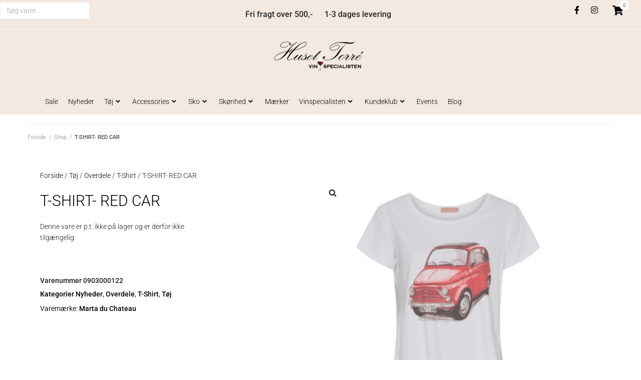

--- FILE ---
content_type: text/css
request_url: https://huset-torre.dk/wp-content/uploads/elementor/css/post-10.css?ver=1766430122
body_size: 3018
content:
.elementor-10 .elementor-element.elementor-element-dd5d642 .elementor-repeater-item-3ab29e3.jet-parallax-section__layout .jet-parallax-section__image{background-size:auto;}.elementor-10 .elementor-element.elementor-element-bc2e119 > .elementor-element-populated{margin:0px 0px 0px 0px;--e-column-margin-right:0px;--e-column-margin-left:0px;padding:0px 0px 0px 0px;}.elementor-10 .elementor-element.elementor-element-9a82963 .elementor-repeater-item-3d3eeba.jet-parallax-section__layout .jet-parallax-section__image{background-size:auto;}.elementor-bc-flex-widget .elementor-10 .elementor-element.elementor-element-8d941aa.elementor-column .elementor-widget-wrap{align-items:center;}.elementor-10 .elementor-element.elementor-element-8d941aa.elementor-column.elementor-element[data-element_type="column"] > .elementor-widget-wrap.elementor-element-populated{align-content:center;align-items:center;}.elementor-10 .elementor-element.elementor-element-8d941aa > .elementor-widget-wrap > .elementor-widget:not(.elementor-widget__width-auto):not(.elementor-widget__width-initial):not(:last-child):not(.elementor-absolute){margin-bottom:0px;}.elementor-10 .elementor-element.elementor-element-8d941aa > .elementor-element-populated{border-style:solid;border-width:0px 0px 0px 0px;border-color:#f6f6f6;transition:background 0.3s, border 0.3s, border-radius 0.3s, box-shadow 0.3s;margin:0px 0px 0px 0px;--e-column-margin-right:0px;--e-column-margin-left:0px;padding:0px 0px 0px 10px;}.elementor-10 .elementor-element.elementor-element-8d941aa > .elementor-element-populated > .elementor-background-overlay{transition:background 0.3s, border-radius 0.3s, opacity 0.3s;}.elementor-10 .elementor-element.elementor-element-b3a5150{width:auto;max-width:auto;top:0px;}body:not(.rtl) .elementor-10 .elementor-element.elementor-element-b3a5150{left:0px;}body.rtl .elementor-10 .elementor-element.elementor-element-b3a5150{right:0px;}.elementor-10 .elementor-element.elementor-element-5fbeda0 > .elementor-element-populated{margin:0px 0px 0px 0px;--e-column-margin-right:0px;--e-column-margin-left:0px;padding:0px 0px 0px 0px;}.elementor-widget-text-editor{font-family:var( --e-global-typography-text-font-family ), Sans-serif;font-weight:var( --e-global-typography-text-font-weight );color:var( --e-global-color-text );}.elementor-widget-text-editor.elementor-drop-cap-view-stacked .elementor-drop-cap{background-color:var( --e-global-color-primary );}.elementor-widget-text-editor.elementor-drop-cap-view-framed .elementor-drop-cap, .elementor-widget-text-editor.elementor-drop-cap-view-default .elementor-drop-cap{color:var( --e-global-color-primary );border-color:var( --e-global-color-primary );}.elementor-10 .elementor-element.elementor-element-884e07f > .elementor-widget-container{margin:07px 0px 0px 0px;padding:0px 0px 0px 0px;}.elementor-10 .elementor-element.elementor-element-884e07f{text-align:center;}.elementor-bc-flex-widget .elementor-10 .elementor-element.elementor-element-51290a0.elementor-column .elementor-widget-wrap{align-items:flex-start;}.elementor-10 .elementor-element.elementor-element-51290a0.elementor-column.elementor-element[data-element_type="column"] > .elementor-widget-wrap.elementor-element-populated{align-content:flex-start;align-items:flex-start;}.elementor-10 .elementor-element.elementor-element-51290a0.elementor-column > .elementor-widget-wrap{justify-content:flex-end;}.elementor-10 .elementor-element.elementor-element-075bf1c .elementor-repeater-item-f89bd67.elementor-social-icon{background-color:#F2E1EA00;}.elementor-10 .elementor-element.elementor-element-075bf1c .elementor-repeater-item-f89bd67.elementor-social-icon i{color:var( --e-global-color-889ebb3 );}.elementor-10 .elementor-element.elementor-element-075bf1c .elementor-repeater-item-f89bd67.elementor-social-icon svg{fill:var( --e-global-color-889ebb3 );}.elementor-10 .elementor-element.elementor-element-075bf1c .elementor-repeater-item-3cd4b06.elementor-social-icon{background-color:#00000000;}.elementor-10 .elementor-element.elementor-element-075bf1c .elementor-repeater-item-3cd4b06.elementor-social-icon i{color:var( --e-global-color-889ebb3 );}.elementor-10 .elementor-element.elementor-element-075bf1c .elementor-repeater-item-3cd4b06.elementor-social-icon svg{fill:var( --e-global-color-889ebb3 );}.elementor-10 .elementor-element.elementor-element-075bf1c{--grid-template-columns:repeat(0, auto);width:auto;max-width:auto;--icon-size:16px;--grid-column-gap:0px;--grid-row-gap:0px;}.elementor-10 .elementor-element.elementor-element-075bf1c .elementor-widget-container{text-align:center;}.elementor-10 .elementor-element.elementor-element-075bf1c > .elementor-widget-container{margin:0px 0px 0px 0px;padding:0px 0px 0px 0px;}.elementor-10 .elementor-element.elementor-element-d9d737c{width:auto;max-width:auto;z-index:1;}.elementor-10 .elementor-element.elementor-element-d9d737c > .elementor-widget-container{margin:0px 0px 0px 0px;padding:7px 15px 0px 20px;border-style:solid;border-width:0px 0px 0px 0px;border-color:#f6f6f6;}.elementor-10 .elementor-element.elementor-element-d9d737c .elementor-jet-blocks-cart{justify-content:flex-end;}.elementor-10 .elementor-element.elementor-element-d9d737c .jet-blocks-cart__label{color:var( --e-global-color-889ebb3 );}.elementor-10 .elementor-element.elementor-element-d9d737c .jet-blocks-cart__icon{color:var( --e-global-color-889ebb3 );font-size:19px;margin-right:5px;}.elementor-10 .elementor-element.elementor-element-d9d737c .jet-blocks-cart__count{background-color:var( --e-global-color-1a2c100 );color:var( --e-global-color-889ebb3 );font-size:10px;width:19px;height:19px;line-height:19px;margin:-22px 0px 0px -12px;border-radius:50px 50px 50px 50px;}.elementor-10 .elementor-element.elementor-element-d9d737c .jet-blocks-cart__heading-link:hover .jet-blocks-cart__icon{color:var( --e-global-color-1a2c100 );}.elementor-10 .elementor-element.elementor-element-d9d737c .jet-blocks-cart__heading-link:hover .jet-blocks-cart__count{background-color:var( --e-global-color-889ebb3 );color:var( --e-global-color-1a2c100 );}.elementor-10 .elementor-element.elementor-element-d9d737c .jet-blocks-cart__heading-link{padding:0px 0px 0px 0px;}.elementor-10 .elementor-element.elementor-element-d9d737c .jet-blocks-cart__total{font-size:8px;}.elementor-10 .elementor-element.elementor-element-9a82963:not(.elementor-motion-effects-element-type-background), .elementor-10 .elementor-element.elementor-element-9a82963 > .elementor-motion-effects-container > .elementor-motion-effects-layer{background-color:var( --e-global-color-45f961d );}.elementor-10 .elementor-element.elementor-element-9a82963{border-style:solid;border-width:0px 0px 0px 0px;border-color:#f6f6f6;transition:background 0.3s, border 0.3s, border-radius 0.3s, box-shadow 0.3s;margin-top:0px;margin-bottom:0px;padding:2px 0px 0px 0px;}.elementor-10 .elementor-element.elementor-element-9a82963 > .elementor-background-overlay{transition:background 0.3s, border-radius 0.3s, opacity 0.3s;}.elementor-10 .elementor-element.elementor-element-9a82963.jet-sticky-section--stuck.jet-sticky-transition-in, .elementor-10 .elementor-element.elementor-element-9a82963.jet-sticky-section--stuck.jet-sticky-transition-out{transition:margin 0.1s, padding 0.1s, background 0.1s, box-shadow 0.1s;}.elementor-10 .elementor-element.elementor-element-9a82963.jet-sticky-section--stuck.jet-sticky-transition-in > .elementor-container, .elementor-10 .elementor-element.elementor-element-9a82963.jet-sticky-section--stuck.jet-sticky-transition-out > .elementor-container{transition:min-height 0.1s;}.elementor-10 .elementor-element.elementor-element-dd5d642:not(.elementor-motion-effects-element-type-background), .elementor-10 .elementor-element.elementor-element-dd5d642 > .elementor-motion-effects-container > .elementor-motion-effects-layer{background-color:#F4E9E1;}.elementor-10 .elementor-element.elementor-element-dd5d642 > .elementor-container{max-width:1300px;}.elementor-10 .elementor-element.elementor-element-dd5d642{border-style:solid;border-width:0px 0px 01px 0px;border-color:#CBC8C85C;transition:background 0.3s, border 0.3s, border-radius 0.3s, box-shadow 0.3s;margin-top:0px;margin-bottom:0px;padding:2px 0px 0px 0px;}.elementor-10 .elementor-element.elementor-element-dd5d642, .elementor-10 .elementor-element.elementor-element-dd5d642 > .elementor-background-overlay{border-radius:0px 0px 0px 0px;}.elementor-10 .elementor-element.elementor-element-dd5d642 > .elementor-background-overlay{transition:background 0.3s, border-radius 0.3s, opacity 0.3s;}.elementor-10 .elementor-element.elementor-element-dd5d642.jet-sticky-section--stuck.jet-sticky-transition-in, .elementor-10 .elementor-element.elementor-element-dd5d642.jet-sticky-section--stuck.jet-sticky-transition-out{transition:margin 0.1s, padding 0.1s, background 0.1s, box-shadow 0.1s;}.elementor-10 .elementor-element.elementor-element-dd5d642.jet-sticky-section--stuck.jet-sticky-transition-in > .elementor-container, .elementor-10 .elementor-element.elementor-element-dd5d642.jet-sticky-section--stuck.jet-sticky-transition-out > .elementor-container{transition:min-height 0.1s;}.elementor-10 .elementor-element.elementor-element-3c5ede9 .elementor-repeater-item-3fa2450.jet-parallax-section__layout .jet-parallax-section__image{background-size:auto;}.elementor-bc-flex-widget .elementor-10 .elementor-element.elementor-element-770d337.elementor-column .elementor-widget-wrap{align-items:center;}.elementor-10 .elementor-element.elementor-element-770d337.elementor-column.elementor-element[data-element_type="column"] > .elementor-widget-wrap.elementor-element-populated{align-content:center;align-items:center;}.elementor-10 .elementor-element.elementor-element-770d337 > .elementor-widget-wrap > .elementor-widget:not(.elementor-widget__width-auto):not(.elementor-widget__width-initial):not(:last-child):not(.elementor-absolute){margin-bottom:0px;}.elementor-10 .elementor-element.elementor-element-770d337 > .elementor-element-populated{margin:0px 0px 0px 0px;--e-column-margin-right:0px;--e-column-margin-left:0px;padding:0px 0px 0px 0px;}.elementor-widget-jet-logo .jet-logo__text{color:var( --e-global-color-accent );font-family:var( --e-global-typography-primary-font-family ), Sans-serif;font-weight:var( --e-global-typography-primary-font-weight );}.elementor-10 .elementor-element.elementor-element-8df7baa > .elementor-widget-container{margin:0px 0px 0px 0px;padding:0px 0px 0px 0px;}.elementor-10 .elementor-element.elementor-element-8df7baa .jet-logo{justify-content:center;}.elementor-10 .elementor-element.elementor-element-3c5ede9:not(.elementor-motion-effects-element-type-background), .elementor-10 .elementor-element.elementor-element-3c5ede9 > .elementor-motion-effects-container > .elementor-motion-effects-layer{background-color:#F4E9E1;}.elementor-10 .elementor-element.elementor-element-3c5ede9 > .elementor-container{max-width:1300px;}.elementor-10 .elementor-element.elementor-element-3c5ede9{transition:background 0.3s, border 0.3s, border-radius 0.3s, box-shadow 0.3s;margin-top:0px;margin-bottom:0px;padding:11px 0px 13px 0px;}.elementor-10 .elementor-element.elementor-element-3c5ede9 > .elementor-background-overlay{transition:background 0.3s, border-radius 0.3s, opacity 0.3s;}.elementor-10 .elementor-element.elementor-element-3c5ede9.jet-sticky-section--stuck.jet-sticky-transition-in, .elementor-10 .elementor-element.elementor-element-3c5ede9.jet-sticky-section--stuck.jet-sticky-transition-out{transition:margin 0.1s, padding 0.1s, background 0.1s, box-shadow 0.1s;}.elementor-10 .elementor-element.elementor-element-3c5ede9.jet-sticky-section--stuck.jet-sticky-transition-in > .elementor-container, .elementor-10 .elementor-element.elementor-element-3c5ede9.jet-sticky-section--stuck.jet-sticky-transition-out > .elementor-container{transition:min-height 0.1s;}.elementor-10 .elementor-element.elementor-element-2cb6691:not(.elementor-motion-effects-element-type-background), .elementor-10 .elementor-element.elementor-element-2cb6691 > .elementor-motion-effects-container > .elementor-motion-effects-layer{background-color:#F4E9E1;}.elementor-10 .elementor-element.elementor-element-2cb6691{transition:background 0.3s, border 0.3s, border-radius 0.3s, box-shadow 0.3s;}.elementor-10 .elementor-element.elementor-element-2cb6691 > .elementor-background-overlay{transition:background 0.3s, border-radius 0.3s, opacity 0.3s;}.elementor-10 .elementor-element.elementor-element-fcf130f .elementor-repeater-item-3fa2450.jet-parallax-section__layout .jet-parallax-section__image{background-size:auto;}.elementor-widget-nav-menu .elementor-nav-menu .elementor-item{font-family:var( --e-global-typography-primary-font-family ), Sans-serif;font-weight:var( --e-global-typography-primary-font-weight );}.elementor-widget-nav-menu .elementor-nav-menu--main .elementor-item{color:var( --e-global-color-text );fill:var( --e-global-color-text );}.elementor-widget-nav-menu .elementor-nav-menu--main .elementor-item:hover,
					.elementor-widget-nav-menu .elementor-nav-menu--main .elementor-item.elementor-item-active,
					.elementor-widget-nav-menu .elementor-nav-menu--main .elementor-item.highlighted,
					.elementor-widget-nav-menu .elementor-nav-menu--main .elementor-item:focus{color:var( --e-global-color-accent );fill:var( --e-global-color-accent );}.elementor-widget-nav-menu .elementor-nav-menu--main:not(.e--pointer-framed) .elementor-item:before,
					.elementor-widget-nav-menu .elementor-nav-menu--main:not(.e--pointer-framed) .elementor-item:after{background-color:var( --e-global-color-accent );}.elementor-widget-nav-menu .e--pointer-framed .elementor-item:before,
					.elementor-widget-nav-menu .e--pointer-framed .elementor-item:after{border-color:var( --e-global-color-accent );}.elementor-widget-nav-menu{--e-nav-menu-divider-color:var( --e-global-color-text );}.elementor-widget-nav-menu .elementor-nav-menu--dropdown .elementor-item, .elementor-widget-nav-menu .elementor-nav-menu--dropdown  .elementor-sub-item{font-family:var( --e-global-typography-accent-font-family ), Sans-serif;font-weight:var( --e-global-typography-accent-font-weight );}.elementor-10 .elementor-element.elementor-element-01663d3 .elementor-menu-toggle{margin:0 auto;}.elementor-10 .elementor-element.elementor-element-01663d3 .elementor-nav-menu--dropdown{background-color:var( --e-global-color-45f961d );}.elementor-10 .elementor-element.elementor-element-01663d3 .elementor-nav-menu--dropdown a:hover,
					.elementor-10 .elementor-element.elementor-element-01663d3 .elementor-nav-menu--dropdown a:focus,
					.elementor-10 .elementor-element.elementor-element-01663d3 .elementor-nav-menu--dropdown a.elementor-item-active,
					.elementor-10 .elementor-element.elementor-element-01663d3 .elementor-nav-menu--dropdown a.highlighted{background-color:var( --e-global-color-45f961d );}.elementor-bc-flex-widget .elementor-10 .elementor-element.elementor-element-df578e4.elementor-column .elementor-widget-wrap{align-items:center;}.elementor-10 .elementor-element.elementor-element-df578e4.elementor-column.elementor-element[data-element_type="column"] > .elementor-widget-wrap.elementor-element-populated{align-content:center;align-items:center;}.elementor-10 .elementor-element.elementor-element-df578e4 > .elementor-widget-wrap > .elementor-widget:not(.elementor-widget__width-auto):not(.elementor-widget__width-initial):not(:last-child):not(.elementor-absolute){margin-bottom:0px;}.elementor-10 .elementor-element.elementor-element-df578e4 > .elementor-element-populated{margin:0px 0px 0px 0px;--e-column-margin-right:0px;--e-column-margin-left:0px;padding:0px 0px 0px 0px;}.elementor-10 .elementor-element.elementor-element-09931ef > .elementor-widget-container{margin:0px 0px 0px 0px;padding:0px 0px 0px 0px;}.elementor-10 .elementor-element.elementor-element-09931ef .jet-logo{justify-content:center;}.elementor-10 .elementor-element.elementor-element-6a01b12 .elementor-repeater-item-35dd19c.jet-parallax-section__layout .jet-parallax-section__image{background-size:auto;}.elementor-10 .elementor-element.elementor-element-6494d45 > .elementor-element-populated{margin:0px 0px 0px 0px;--e-column-margin-right:0px;--e-column-margin-left:0px;padding:0px 0px 0px 0px;}.elementor-10 .elementor-element.elementor-element-7981089 .elementor-repeater-item-3d3eeba.jet-parallax-section__layout .jet-parallax-section__image{background-size:auto;}.elementor-bc-flex-widget .elementor-10 .elementor-element.elementor-element-9f8024f.elementor-column .elementor-widget-wrap{align-items:flex-start;}.elementor-10 .elementor-element.elementor-element-9f8024f.elementor-column.elementor-element[data-element_type="column"] > .elementor-widget-wrap.elementor-element-populated{align-content:flex-start;align-items:flex-start;}.elementor-10 .elementor-element.elementor-element-9f8024f.elementor-column > .elementor-widget-wrap{justify-content:flex-end;}.elementor-widget-icon.elementor-view-stacked .elementor-icon{background-color:var( --e-global-color-primary );}.elementor-widget-icon.elementor-view-framed .elementor-icon, .elementor-widget-icon.elementor-view-default .elementor-icon{color:var( --e-global-color-primary );border-color:var( --e-global-color-primary );}.elementor-widget-icon.elementor-view-framed .elementor-icon, .elementor-widget-icon.elementor-view-default .elementor-icon svg{fill:var( --e-global-color-primary );}.elementor-10 .elementor-element.elementor-element-032548a .elementor-icon-wrapper{text-align:center;}.elementor-10 .elementor-element.elementor-element-032548a.elementor-view-stacked .elementor-icon{background-color:#000000;}.elementor-10 .elementor-element.elementor-element-032548a.elementor-view-framed .elementor-icon, .elementor-10 .elementor-element.elementor-element-032548a.elementor-view-default .elementor-icon{color:#000000;border-color:#000000;}.elementor-10 .elementor-element.elementor-element-032548a.elementor-view-framed .elementor-icon, .elementor-10 .elementor-element.elementor-element-032548a.elementor-view-default .elementor-icon svg{fill:#000000;}.elementor-10 .elementor-element.elementor-element-8710215 .elementor-repeater-item-f89bd67.elementor-social-icon{background-color:#F2E1EA00;}.elementor-10 .elementor-element.elementor-element-8710215 .elementor-repeater-item-f89bd67.elementor-social-icon i{color:var( --e-global-color-889ebb3 );}.elementor-10 .elementor-element.elementor-element-8710215 .elementor-repeater-item-f89bd67.elementor-social-icon svg{fill:var( --e-global-color-889ebb3 );}.elementor-10 .elementor-element.elementor-element-8710215 .elementor-repeater-item-3cd4b06.elementor-social-icon{background-color:#00000000;}.elementor-10 .elementor-element.elementor-element-8710215 .elementor-repeater-item-3cd4b06.elementor-social-icon i{color:var( --e-global-color-889ebb3 );}.elementor-10 .elementor-element.elementor-element-8710215 .elementor-repeater-item-3cd4b06.elementor-social-icon svg{fill:var( --e-global-color-889ebb3 );}.elementor-10 .elementor-element.elementor-element-8710215{--grid-template-columns:repeat(0, auto);width:auto;max-width:auto;--icon-size:16px;--grid-column-gap:0px;--grid-row-gap:0px;}.elementor-10 .elementor-element.elementor-element-8710215 .elementor-widget-container{text-align:center;}.elementor-10 .elementor-element.elementor-element-8710215 > .elementor-widget-container{margin:0px 0px 0px 0px;padding:0px 0px 0px 0px;}.elementor-10 .elementor-element.elementor-element-80a4136{width:auto;max-width:auto;z-index:1;}.elementor-10 .elementor-element.elementor-element-80a4136 > .elementor-widget-container{margin:0px 0px 0px 0px;padding:7px 15px 0px 20px;border-style:solid;border-width:0px 0px 0px 0px;border-color:#f6f6f6;}.elementor-10 .elementor-element.elementor-element-80a4136 .elementor-jet-blocks-cart{justify-content:flex-end;}.elementor-10 .elementor-element.elementor-element-80a4136 .jet-blocks-cart__label{color:var( --e-global-color-889ebb3 );}.elementor-10 .elementor-element.elementor-element-80a4136 .jet-blocks-cart__icon{color:var( --e-global-color-889ebb3 );font-size:19px;margin-right:5px;}.elementor-10 .elementor-element.elementor-element-80a4136 .jet-blocks-cart__count{background-color:var( --e-global-color-1a2c100 );color:var( --e-global-color-889ebb3 );font-size:10px;width:19px;height:19px;line-height:19px;margin:-22px 0px 0px -12px;border-radius:50px 50px 50px 50px;}.elementor-10 .elementor-element.elementor-element-80a4136 .jet-blocks-cart__heading-link:hover .jet-blocks-cart__icon{color:var( --e-global-color-1a2c100 );}.elementor-10 .elementor-element.elementor-element-80a4136 .jet-blocks-cart__heading-link:hover .jet-blocks-cart__count{background-color:var( --e-global-color-889ebb3 );color:var( --e-global-color-1a2c100 );}.elementor-10 .elementor-element.elementor-element-80a4136 .jet-blocks-cart__heading-link{padding:0px 0px 0px 0px;}.elementor-10 .elementor-element.elementor-element-80a4136 .jet-blocks-cart__total{font-size:8px;}.elementor-10 .elementor-element.elementor-element-7981089:not(.elementor-motion-effects-element-type-background), .elementor-10 .elementor-element.elementor-element-7981089 > .elementor-motion-effects-container > .elementor-motion-effects-layer{background-color:var( --e-global-color-45f961d );}.elementor-10 .elementor-element.elementor-element-7981089{border-style:solid;border-width:0px 0px 0px 0px;border-color:#f6f6f6;transition:background 0.3s, border 0.3s, border-radius 0.3s, box-shadow 0.3s;margin-top:0px;margin-bottom:0px;padding:2px 0px 0px 0px;}.elementor-10 .elementor-element.elementor-element-7981089 > .elementor-background-overlay{transition:background 0.3s, border-radius 0.3s, opacity 0.3s;}.elementor-10 .elementor-element.elementor-element-fcf130f:not(.elementor-motion-effects-element-type-background), .elementor-10 .elementor-element.elementor-element-fcf130f > .elementor-motion-effects-container > .elementor-motion-effects-layer{background-color:var( --e-global-color-45f961d );}.elementor-10 .elementor-element.elementor-element-fcf130f > .elementor-container{max-width:1300px;}.elementor-10 .elementor-element.elementor-element-fcf130f{transition:background 0.3s, border 0.3s, border-radius 0.3s, box-shadow 0.3s;margin-top:0px;margin-bottom:0px;padding:11px 0px 13px 0px;}.elementor-10 .elementor-element.elementor-element-fcf130f > .elementor-background-overlay{transition:background 0.3s, border-radius 0.3s, opacity 0.3s;}.elementor-10 .elementor-element.elementor-element-fcf130f.jet-sticky-section--stuck.jet-sticky-transition-in, .elementor-10 .elementor-element.elementor-element-fcf130f.jet-sticky-section--stuck.jet-sticky-transition-out{transition:margin 0s, padding 0s, background 0s, box-shadow 0s;}.elementor-10 .elementor-element.elementor-element-fcf130f.jet-sticky-section--stuck.jet-sticky-transition-in > .elementor-container, .elementor-10 .elementor-element.elementor-element-fcf130f.jet-sticky-section--stuck.jet-sticky-transition-out > .elementor-container{transition:min-height 0s;}@media(min-width:768px){.elementor-10 .elementor-element.elementor-element-8d941aa{width:33.3%;}.elementor-10 .elementor-element.elementor-element-5fbeda0{width:32.733%;}.elementor-10 .elementor-element.elementor-element-51290a0{width:33.3%;}.elementor-10 .elementor-element.elementor-element-a419d0b{width:40%;}.elementor-10 .elementor-element.elementor-element-770d337{width:19.333%;}.elementor-10 .elementor-element.elementor-element-a63194b{width:40%;}.elementor-10 .elementor-element.elementor-element-54537c2{width:40%;}.elementor-10 .elementor-element.elementor-element-df578e4{width:19.333%;}.elementor-10 .elementor-element.elementor-element-056e49a{width:40%;}}@media(max-width:1024px) and (min-width:768px){.elementor-10 .elementor-element.elementor-element-8d941aa{width:30%;}.elementor-10 .elementor-element.elementor-element-5fbeda0{width:4%;}.elementor-10 .elementor-element.elementor-element-51290a0{width:66%;}.elementor-10 .elementor-element.elementor-element-a419d0b{width:30%;}.elementor-10 .elementor-element.elementor-element-770d337{width:40%;}.elementor-10 .elementor-element.elementor-element-a63194b{width:30%;}.elementor-10 .elementor-element.elementor-element-54537c2{width:30%;}.elementor-10 .elementor-element.elementor-element-df578e4{width:40%;}.elementor-10 .elementor-element.elementor-element-9f8024f{width:66%;}.elementor-10 .elementor-element.elementor-element-056e49a{width:30%;}}@media(max-width:1024px){.elementor-10 .elementor-element.elementor-element-bc2e119.elementor-column{order:2;}.elementor-10 .elementor-element.elementor-element-bc2e119 > .elementor-element-populated{margin:0px 0px 0px 0px;--e-column-margin-right:0px;--e-column-margin-left:0px;padding:0px 0px 0px 0px;}.elementor-10 .elementor-element.elementor-element-8d941aa.elementor-column{order:0;}.elementor-10 .elementor-element.elementor-element-8d941aa > .elementor-element-populated{border-width:0px 0px 1px 0px;margin:0px 0px 0px 0px;--e-column-margin-right:0px;--e-column-margin-left:0px;padding:0px 0px 0px 0px;}.elementor-10 .elementor-element.elementor-element-51290a0 > .elementor-element-populated{padding:10px 0px 0px 0px;}.elementor-10 .elementor-element.elementor-element-075bf1c .elementor-widget-container{text-align:right;}.elementor-10 .elementor-element.elementor-element-075bf1c > .elementor-widget-container{margin:0px 0px 0px 0px;padding:0px 10px 0px 0px;}.elementor-10 .elementor-element.elementor-element-d9d737c > .elementor-widget-container{margin:0px 0px 0px 0px;padding:6px 15px 0px 0px;}.elementor-10 .elementor-element.elementor-element-d9d737c .elementor-jet-blocks-cart{justify-content:center;}.elementor-10 .elementor-element.elementor-element-d9d737c .jet-blocks-cart__heading-link{padding:0px 7px 0px 0px;}.elementor-10 .elementor-element.elementor-element-9a82963{margin-top:0px;margin-bottom:0px;padding:0px 0px 0px 0px;}.elementor-10 .elementor-element.elementor-element-770d337 > .elementor-element-populated{padding:0px 0px 0px 15px;}.elementor-10 .elementor-element.elementor-element-01663d3 .elementor-nav-menu--main .elementor-item{padding-left:0px;padding-right:0px;padding-top:0px;padding-bottom:0px;}.elementor-10 .elementor-element.elementor-element-01663d3{--e-nav-menu-horizontal-menu-item-margin:calc( 0px / 2 );}.elementor-10 .elementor-element.elementor-element-01663d3 .elementor-nav-menu--main:not(.elementor-nav-menu--layout-horizontal) .elementor-nav-menu > li:not(:last-child){margin-bottom:0px;}.elementor-10 .elementor-element.elementor-element-01663d3 .elementor-nav-menu--main > .elementor-nav-menu > li > .elementor-nav-menu--dropdown, .elementor-10 .elementor-element.elementor-element-01663d3 .elementor-nav-menu__container.elementor-nav-menu--dropdown{margin-top:32px !important;}.elementor-10 .elementor-element.elementor-element-df578e4 > .elementor-element-populated{padding:0px 0px 0px 15px;}.elementor-10 .elementor-element.elementor-element-6494d45.elementor-column{order:2;}.elementor-10 .elementor-element.elementor-element-6494d45 > .elementor-element-populated{margin:0px 0px 0px 0px;--e-column-margin-right:0px;--e-column-margin-left:0px;padding:0px 0px 0px 0px;}.elementor-10 .elementor-element.elementor-element-9f8024f > .elementor-element-populated{padding:10px 0px 0px 0px;}.elementor-10 .elementor-element.elementor-element-8710215 .elementor-widget-container{text-align:right;}.elementor-10 .elementor-element.elementor-element-8710215 > .elementor-widget-container{margin:0px 0px 0px 0px;padding:0px 10px 0px 0px;}.elementor-10 .elementor-element.elementor-element-80a4136 > .elementor-widget-container{margin:0px 0px 0px 0px;padding:6px 15px 0px 0px;}.elementor-10 .elementor-element.elementor-element-80a4136 .elementor-jet-blocks-cart{justify-content:center;}.elementor-10 .elementor-element.elementor-element-80a4136 .jet-blocks-cart__heading-link{padding:0px 7px 0px 0px;}.elementor-10 .elementor-element.elementor-element-7981089{margin-top:0px;margin-bottom:0px;padding:0px 0px 0px 0px;}.elementor-10 .elementor-element.elementor-element-fcf130f{padding:12px 0px 30px 0px;}}@media(max-width:767px){.elementor-10 .elementor-element.elementor-element-8d941aa{width:55%;}.elementor-bc-flex-widget .elementor-10 .elementor-element.elementor-element-8d941aa.elementor-column .elementor-widget-wrap{align-items:center;}.elementor-10 .elementor-element.elementor-element-8d941aa.elementor-column.elementor-element[data-element_type="column"] > .elementor-widget-wrap.elementor-element-populated{align-content:center;align-items:center;}.elementor-10 .elementor-element.elementor-element-8d941aa > .elementor-element-populated{border-width:0px 0px 0px 0px;margin:0px 0px 0px 0px;--e-column-margin-right:0px;--e-column-margin-left:0px;padding:0px 0px 0px 5px;}.elementor-10 .elementor-element.elementor-element-51290a0{width:100%;}.elementor-bc-flex-widget .elementor-10 .elementor-element.elementor-element-51290a0.elementor-column .elementor-widget-wrap{align-items:center;}.elementor-10 .elementor-element.elementor-element-51290a0.elementor-column.elementor-element[data-element_type="column"] > .elementor-widget-wrap.elementor-element-populated{align-content:center;align-items:center;}.elementor-10 .elementor-element.elementor-element-51290a0 > .elementor-element-populated{margin:0px 0px 0px 0px;--e-column-margin-right:0px;--e-column-margin-left:0px;padding:0px 25px 0px 0px;}.elementor-10 .elementor-element.elementor-element-075bf1c .elementor-widget-container{text-align:center;}.elementor-10 .elementor-element.elementor-element-075bf1c > .elementor-widget-container{margin:0px 0px 0px 0px;padding:0px 0px 0px 0px;}.elementor-10 .elementor-element.elementor-element-d9d737c > .elementor-widget-container{margin:0px 0px 0px 0px;padding:15px 0px 10px 0px;}.elementor-10 .elementor-element.elementor-element-d9d737c .elementor-jet-blocks-cart{justify-content:flex-end;}.elementor-10 .elementor-element.elementor-element-dd5d642{margin-top:0px;margin-bottom:0px;padding:0px 0px 0px 0px;}.elementor-10 .elementor-element.elementor-element-a419d0b{width:10%;}.elementor-10 .elementor-element.elementor-element-770d337{width:80%;}.elementor-10 .elementor-element.elementor-element-770d337 > .elementor-element-populated{margin:0px 0px 0px 0px;--e-column-margin-right:0px;--e-column-margin-left:0px;padding:0px 0px 0px 0px;}.elementor-10 .elementor-element.elementor-element-8df7baa > .elementor-widget-container{margin:0px 0px 0px 0px;padding:0px 40px 0px 40px;}.elementor-10 .elementor-element.elementor-element-8df7baa .jet-logo{justify-content:flex-start;}.elementor-10 .elementor-element.elementor-element-a63194b{width:10%;}.elementor-bc-flex-widget .elementor-10 .elementor-element.elementor-element-a63194b.elementor-column .elementor-widget-wrap{align-items:flex-end;}.elementor-10 .elementor-element.elementor-element-a63194b.elementor-column.elementor-element[data-element_type="column"] > .elementor-widget-wrap.elementor-element-populated{align-content:flex-end;align-items:flex-end;}.elementor-10 .elementor-element.elementor-element-3c5ede9{margin-top:0px;margin-bottom:0px;padding:0px 0px 0px 0px;}.elementor-10 .elementor-element.elementor-element-3c5ede9.jet-sticky-section--stuck{margin-top:0px;margin-bottom:0px;}.elementor-10 .elementor-element.elementor-element-54537c2{width:10%;}.elementor-10 .elementor-element.elementor-element-df578e4{width:80%;}.elementor-10 .elementor-element.elementor-element-df578e4 > .elementor-element-populated{margin:0px 0px 0px 0px;--e-column-margin-right:0px;--e-column-margin-left:0px;padding:0px 0px 0px 0px;}.elementor-10 .elementor-element.elementor-element-09931ef > .elementor-widget-container{margin:0px 0px 0px 0px;padding:0px 40px 0px 40px;}.elementor-10 .elementor-element.elementor-element-09931ef .jet-logo{justify-content:flex-start;}.elementor-10 .elementor-element.elementor-element-6494d45 > .elementor-element-populated{margin:0px 0px 0px 0px;--e-column-margin-right:0px;--e-column-margin-left:0px;padding:0px 0px 0px 0px;}.elementor-10 .elementor-element.elementor-element-9f8024f{width:100%;}.elementor-bc-flex-widget .elementor-10 .elementor-element.elementor-element-9f8024f.elementor-column .elementor-widget-wrap{align-items:center;}.elementor-10 .elementor-element.elementor-element-9f8024f.elementor-column.elementor-element[data-element_type="column"] > .elementor-widget-wrap.elementor-element-populated{align-content:center;align-items:center;}.elementor-10 .elementor-element.elementor-element-9f8024f > .elementor-element-populated{margin:1em 05em 0em 0em;--e-column-margin-right:05em;--e-column-margin-left:0em;padding:0px 25px 0px 0px;}.elementor-10 .elementor-element.elementor-element-032548a{width:auto;max-width:auto;align-self:center;}.elementor-10 .elementor-element.elementor-element-032548a > .elementor-widget-container{margin:00px 03px 0px 0px;padding:0px 0px 0px 0px;}.elementor-10 .elementor-element.elementor-element-032548a .elementor-icon-wrapper{text-align:center;}.elementor-10 .elementor-element.elementor-element-032548a .elementor-icon{font-size:18px;}.elementor-10 .elementor-element.elementor-element-032548a .elementor-icon svg{height:18px;}.elementor-10 .elementor-element.elementor-element-8710215 .elementor-widget-container{text-align:center;}.elementor-10 .elementor-element.elementor-element-8710215 > .elementor-widget-container{margin:0px 0px 0px 0px;padding:0px 0px 0px 0px;}.elementor-10 .elementor-element.elementor-element-80a4136 > .elementor-widget-container{margin:0px 0px 0px 0px;padding:0px 0px 0px 0px;}.elementor-10 .elementor-element.elementor-element-80a4136 .elementor-jet-blocks-cart{justify-content:flex-end;}.elementor-10 .elementor-element.elementor-element-7981089{margin-top:0px;margin-bottom:0px;padding:0px 0px 0px 0px;}.elementor-10 .elementor-element.elementor-element-6a01b12{margin-top:0px;margin-bottom:0px;padding:0px 0px 0px 0px;}.elementor-10 .elementor-element.elementor-element-056e49a{width:10%;}.elementor-bc-flex-widget .elementor-10 .elementor-element.elementor-element-056e49a.elementor-column .elementor-widget-wrap{align-items:flex-end;}.elementor-10 .elementor-element.elementor-element-056e49a.elementor-column.elementor-element[data-element_type="column"] > .elementor-widget-wrap.elementor-element-populated{align-content:flex-end;align-items:flex-end;}.elementor-10 .elementor-element.elementor-element-fcf130f{margin-top:0px;margin-bottom:0px;padding:20px 0px 10px 0px;}.elementor-10 .elementor-element.elementor-element-fcf130f.jet-sticky-section--stuck > .elementor-container{min-height:130px;}.elementor-10 .elementor-element.elementor-element-fcf130f.jet-sticky-section--stuck{min-height:130px;margin-top:0px;margin-bottom:0px;padding:0px 0px 0px 0px;}}/* Start custom CSS for icon, class: .elementor-element-032548a */.elementor-10 .elementor-element.elementor-element-032548a i{
    padding-top: 12px;
}/* End custom CSS */
/* Start custom CSS for icon, class: .elementor-element-032548a */.elementor-10 .elementor-element.elementor-element-032548a i{
    padding-top: 12px;
}/* End custom CSS */
/* Start custom CSS for icon, class: .elementor-element-032548a */.elementor-10 .elementor-element.elementor-element-032548a i{
    padding-top: 12px;
}/* End custom CSS */
/* Start custom CSS for icon, class: .elementor-element-032548a */.elementor-10 .elementor-element.elementor-element-032548a i{
    padding-top: 12px;
}/* End custom CSS */
/* Start custom CSS for icon, class: .elementor-element-032548a */.elementor-10 .elementor-element.elementor-element-032548a i{
    padding-top: 12px;
}/* End custom CSS */
/* Start custom CSS for icon, class: .elementor-element-032548a */.elementor-10 .elementor-element.elementor-element-032548a i{
    padding-top: 12px;
}/* End custom CSS */
/* Start custom CSS for icon, class: .elementor-element-032548a */.elementor-10 .elementor-element.elementor-element-032548a i{
    padding-top: 12px;
}/* End custom CSS */
/* Start custom CSS for icon, class: .elementor-element-032548a */.elementor-10 .elementor-element.elementor-element-032548a i{
    padding-top: 12px;
}/* End custom CSS */

--- FILE ---
content_type: text/css
request_url: https://huset-torre.dk/wp-content/uploads/elementor/css/post-1057.css?ver=1766430116
body_size: 222
content:
.elementor-1057 .elementor-element.elementor-element-779f3e1 .elementor-repeater-item-4b5a1e0.jet-parallax-section__layout .jet-parallax-section__image{background-size:auto;}.elementor-1057 .elementor-element.elementor-element-779f3e1{padding:15px 0px 0px 0px;}#jet-popup-1057 .jet-popup__container{width:360px;height:100%;}#jet-popup-1057 .jet-popup__inner{justify-content:flex-end;align-items:center;}#jet-popup-1057 .jet-popup__container-inner{justify-content:flex-start;}#jet-popup-1057 .jet-popup__close-button{transform:translateX(-23px) translateY(0px);-webkit-transform:translateX(-23px) translateY(0px);color:#000000;background-color:rgba(0,0,0,0);}#jet-popup-1057 .jet-popup__close-button:hover{color:#ff9090;}@media(max-width:767px){#jet-popup-1057 .jet-popup__container{width:250px;}#jet-popup-1057 .jet-popup__close-button:before{font-size:17px;}#jet-popup-1057 .jet-popup__close-button{font-size:17px;}#jet-popup-1057 .jet-popup__close-button svg{width:17px;}}